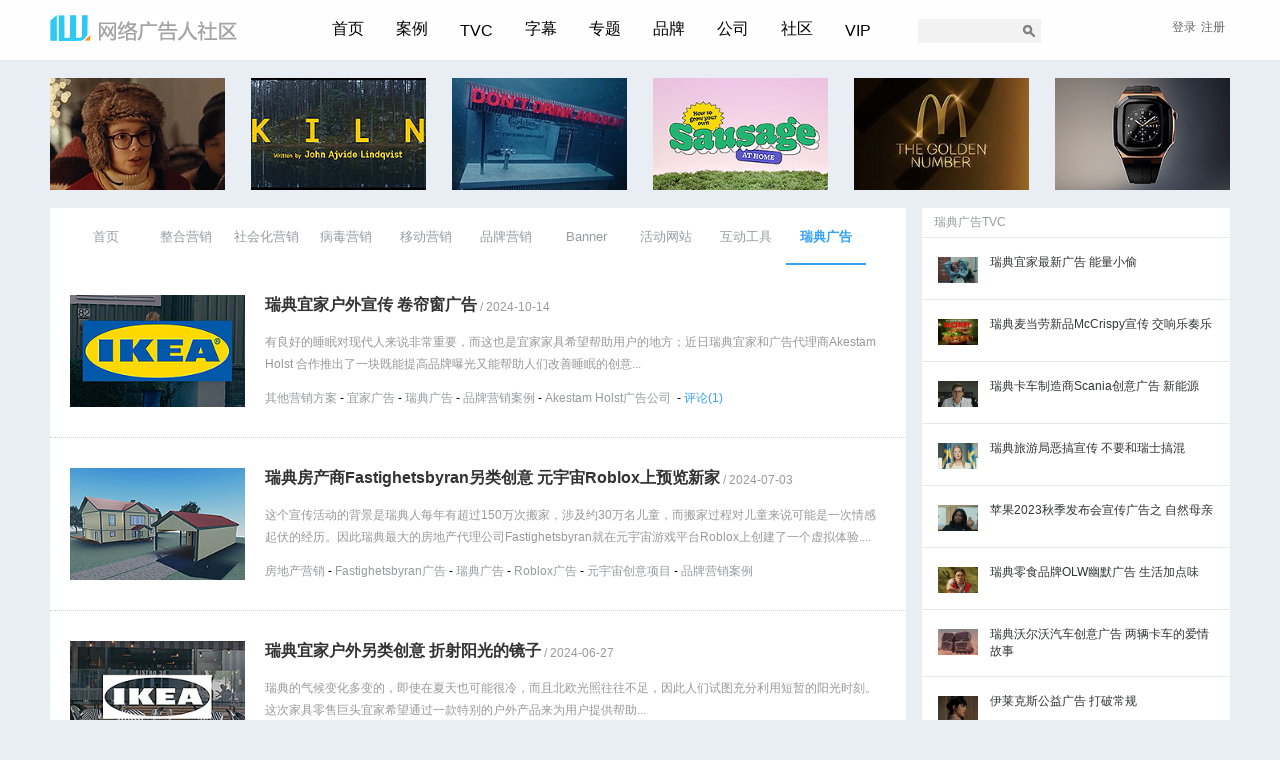

--- FILE ---
content_type: text/html; charset=gb2312
request_url: https://iwebad.com/tag/Sweden
body_size: 19406
content:
<!DOCTYPE html PUBLIC "-//W3C//DTD XHTML 1.0 Transitional//EN" "https://www.w3.org/TR/xhtml1/DTD/xhtml1-transitional.dtd">
<html xmlns="https://www.w3.org/1999/xhtml">
<head>
<meta http-equiv="Content-Type" content="text/html; charset=gb2312" />
<title>瑞典广告_Sweden广告 - 网络广告人社区   </title>
<meta name="Keywords" content="瑞典广告,Sweden市场营销,Sweden创意广告,Sweden移动营销,Sweden网络营销Sweden公益广告Sweden户外广告" />
<meta name="Description" content="收集Sweden最新最全的国内外创意广告、网络营销及市场营销案例,每一个Sweden创意广告都值得学习，每一个Sweden文案都值得细细品味，每一个Sweden营销策划都值得好好斟酌，这里还有更多关于Sweden公益广告,瑞典广告词,Sweden活动策划,瑞典广告广告设计,Sweden户外广告,Sweden营销技巧等相关的内容等你来挖掘。" />
<meta name="author" content="iWebAd" />
<link rel="stylesheet" type="text/css" href="https://iwebad.com/css/index20161001.css">
<script type="text/javascript" ><!--Baidu Analytics-->
var _hmt = _hmt || [];
(function() {
  var hm = document.createElement("script");
  hm.src = "//hm.baidu.com/hm.js?6fb47fa421f10052c0bca7ae71b5c7dd";
  var s = document.getElementsByTagName("script")[0]; 
  s.parentNode.insertBefore(hm, s);
})();
</script>
        <script type="text/javascript">
 window.onload=function(){
  var odiv=document.getElementById("dengluli");
  var obt=document.getElementById("denglubt");
   var odivt=document.getElementById("denglulik");
  var obtt=document.getElementById("denglubtk");
   obt.onclick=function(){
    if(odiv.className!="dlover"){
    var para = document.getElementById("dengluli").className = "dlover"; 
    }
    else{
 var para = document.getElementById("dengluli").className = "dlout"; 
    }
  }
  
   obtt.onclick=function(){
    if(odivt.className!="dloverk"){
    var para = document.getElementById("denglulik").className = "dloverk"; 
    }
    else{
 var para = document.getElementById("denglulik").className = "dloutk"; 
    }
  }
 
  
} </script>
</head>
<body>
  
<div class="head ">
<div class="main_nav  wh"> <a href="https://iwebad.com/" class="fl logo">
    <h1 class=""></h1>
    </a>
    <div class="nav  fl">
      <ul>
    <li><a href="https://iwebad.com/" class="a01">首页</a></li>
        <li><a href="https://iwebad.com/case/" class="a01">案例</a>
          <div class="dropdownkk case_dropdown"> <span class="triangle"></span>
            <p class="title"><span>分类</span></p>
            <p class="items"> <a href="https://iwebad.com/interactive-marketing/integrated-marketing/">整合营销</a><span>|</span><a href="https://iwebad.com/interactive-marketing/social-media-marketing/">社会化营销</a><span>|</span><a href="https://iwebad.com/interactive-marketing/viral-marketing/">病毒营销</a><span>|</span><a href="https://iwebad.com/interactive-marketing/mobile-marketing/">移动营销</a><span>|</span><a href="https://iwebad.com/interactive-marketing/brand-marketing/">品牌营销</a><span>|</span><a href="https://iwebad.com/interactive-advertising/interactive-tool/">互动工具</a><span>|</span><a href="https://iwebad.com/interactive-advertising/online-advertising">Banner</a><span>|</span><a href="https://iwebad.com/interactive-advertising/website/">活动网站</a>|</span><a href="https://iwebad.com/interactive-marketing/print-ads/">平面广告</a> </p>
            <hr/>
            <p class="title"><span>行业</span></p>
            <p  class="items"> 
      
      
      <a href="https://iwebad.com/interactive-marketing/information-technology-advertising/" title="IT产品营销" class="classlist3375">IT产品</a><span>|</span><a href="https://iwebad.com/interactive-marketing/traffic-advertising/" title="航空汽车营销" class="classlist3376">航空汽车</a><span>|</span><a href="https://iwebad.com/interactive-marketing/real-estate-advertising/" title="房地产营销" class="classlist3377">房地产</a><span>|</span><a href="https://iwebad.com/interactive-marketing/finance-advertising/" title="金融产品营销" class="classlist3378">金融产品</a><span>|</span><a href="https://iwebad.com/interactive-marketing/commonweal-advertising/" title="公益营销" class="classlist3379">公益</a><span>|</span><a href="https://iwebad.com/interactive-marketing/communication-advertising/" title="电信快递营销" class="classlist3380">电信快递</a><span>|</span><a href="https://iwebad.com/interactive-marketing/necessary-advertising/" title="日化用品营销" class="classlist3381">日化用品</a><span>|</span><a href="https://iwebad.com/interactive-marketing/electron-advertising/" title="消费电子营销" class="classlist3382">消费电子</a><span>|</span><a href="https://iwebad.com/interactive-marketing/food-beverage-advertising/" title="食品饮料营销" class="classlist3383">食品饮料</a><span>|</span><a href="https://iwebad.com/interactive-marketing/internet-service-advertising/" title="网络服务营销" class="classlist3384">网络服务</a><span>|</span>
      
      
      </p>
          </div>
        </li>
        <li class="m"> <a href="https://iwebad.com/video/" class="a01">TVC</a> 
    <div class="dropdownkk tvc_dropdown"> <span class="triangle"></span>
          
            <p class="title"><span>行业</span></p>
            <p  class="items">
    <a href="https://iwebad.com/video/auto" title="汽车视频广告">汽车广告</a><span>|</span>
       <a href="https://iwebad.com/video/wear" title="服饰鞋类">服饰鞋类</a><span>|</span>
       <a href="https://iwebad.com/video/finance" title="金融服务类">金融服务类</a><span>|</span>
       <a href="https://iwebad.com/video/necessary" title="日化用品类">日化用品</a><span>|</span>
       <a href="https://iwebad.com/video/food" title="食品饮料类">食品饮料类</a><span>|</span>
       <a href="https://iwebad.com/video/it" title=" IT产品类"> IT产品类</a><span>|</span>
       <a href="https://iwebad.com/video/commonweal" title=" 公益广告"> 公益广告</a><span>|</span>
       <a href="https://iwebad.com/video/other" title="其他类">其他类</a><span>|</span>
     <a href="https://iwebad.com/video/traffic" title="交通类">交通类</a><span>|</span> </p>
          </div>
    
    
    </li>
        <li><a href="https://iwebad.com/news/subtitle/" class="a01">字幕</a></li>
        <li><a href="https://iwebad.com/news/top/" class="a01">专题</a></li>
      <li><a href="https://iwebad.com/tag/" class="a01">品牌</a></li>
        <li><a href="https://iwebad.com/company/" class="a01">公司</a></li>
        <li><a href="https://iwebad.com/x/" class="a01">社区</a></li>
        <li class="m" ><a href="https://iwebad.com/vip/" class="a01">VIP</a></li>
      </ul>
    </div>
 <div class="new_search_k fl">

<form method="get" target="_blank" action="https://www.baidu.com/baidu"> 
  <input type="text" name="word" size="30" id="s" class="search_input"> 
  <input type="submit" class="button" value="搜索" name="btnG" id="searchsubmit">
   <input name="ie" type="hidden" value="gbk"> 
   <input name="tn" type="hidden" value="bds"> 
   <input name="cl" type="hidden" value="3">
    <input name="ct" type="hidden" value="2097152">
     <input name="si" type="hidden" value="iwebad.com">

      </form>

 </div>
 <div class="new_login_k fr">
 
 <div class="t_info" fh>&nbsp;</div>
 
 <ul  class="login_input2016">
   <li id="dengluli" ><span  id="denglubt">登录</span>
 <div class="dropdown" >
 <form name="form1" method="post" action="https://iwebad.com/e/member/doaction.php">

    <input type="hidden" name="enews" value="login">
  <input name="tobind" type="hidden" id="tobind" value="0">
   <input type="hidden" name="ecmsfrom" value="https://iwebad.com/tag/Sweden" />
    <input type="hidden" name="lifetime" value="2592000" checked="checked"> <!--time-->
 <span>账户</span><span><input name="username" type="text" class="username" /></span><span>密码</span><span><input name="password" type="password"  class="password" /></span><span><input type="submit" name="Submit" value=" 登 录 " class="sumbit fl"><a href="https://iwebad.com/e/member/GetPassword/" class="getpass fl">找回密码</a></span></form>
 </div>
 </li> <li><a href="https://iwebad.com/e/member/register/index.php?tobind=0&groupid=4">注册</a></li>
  </ul>
  
 </div>
 </div> </div><div class="main_article">
  <div class="wh">
    
  <a   href="https://iwebad.com/case/10864.html" title="瑞典斯柯达2023圣诞节恶搞宣传 圣诞合唱团" class="fl t01"><img  alt="瑞典斯柯达2023圣诞节恶搞宣传 圣诞合唱团"   src="/d/file/interactive-marketing/traffic-advertising/0497a005318498977d1692bb25883be5.jpg"/></a><a   href="https://iwebad.com/case/10478.html" title="瑞典旅游局万圣节LBS创意活动 森林恐怖故事" class="fl t02"><img  alt="瑞典旅游局万圣节LBS创意活动 森林恐怖故事"   src="/d/file/interactive-marketing/other-advertising/109b3f803446fcaabd4cbce60bd64ac6.jpg"/></a><a   href="https://iwebad.com/case/10096.html" title="嘉士伯无酒精啤酒创意宣传 海底酒吧" class="fl t03"><img  alt="嘉士伯无酒精啤酒创意宣传 海底酒吧"   src="/d/file/interactive-marketing/food-beverage-advertising/da678a96e1847c1a3c7d386a82f369ce.jpg"/></a><a   href="https://iwebad.com/case/10093.html" title="瑞典植物肉品牌天堂豌豆创意活动 自家种出香肠" class="fl t04"><img  alt="瑞典植物肉品牌天堂豌豆创意活动 自家种出香肠"   src="/d/file/interactive-marketing/food-beverage-advertising/db861053738df500f0fb18a53c5a6450.jpg"/></a><a   href="https://iwebad.com/case/9959.html" title="瑞典麦当劳创意活动 寻找黄金号码" class="fl t05"><img  alt="瑞典麦当劳创意活动 寻找黄金号码"   src="/d/file/interactive-marketing/food-beverage-advertising/1ba54e522aaef700611005e0a99836f1.jpg"/></a><a   href="https://iwebad.com/case/9864.html" title="手表品牌丹尼尔惠灵顿创意活动 智能手表壳" class="fl t06"><img  alt="手表品牌丹尼尔惠灵顿创意活动 智能手表壳"   src="/d/file/interactive-marketing/other-advertising/1fed5c75c868bd42b71f6733fbf3ea01.jpg"/></a></div>
</div>
  
<div class="home-content wh fh">
  <div class="home_list fl">
  
  
 <div class="nav_menu fh"> <a href="https://iwebad.com/" rel="nofollow" class="">首页</a> <a href="https://iwebad.com/interactive-marketing/integrated-marketing/" class="" title="整合营销案例">整合营销</a><a href="https://iwebad.com/interactive-marketing/social-media-marketing/" class="" title="社会化营销案例">社会化营销</a><a href="https://iwebad.com/interactive-marketing/viral-marketing/" class="" title="病毒营销案例">病毒营销</a>
	<a href="https://iwebad.com/interactive-marketing/mobile-marketing/" class="" title="移动营销案例">移动营销</a><a href="https://iwebad.com/interactive-marketing/brand-marketing" class=""  title="品牌营销案例">品牌营销</a>
     <a href="https://iwebad.com/interactive-advertising/online-advertising" class=""  title="Banner">Banner</a> <a href="https://iwebad.com/interactive-advertising/website/" class=""   title="活动网站">活动网站</a> <a href="https://iwebad.com/interactive-advertising/interactive-tool/" class="" title="互动工具">互动工具</a>  
	  
      <h1 class="tagname"><a href="https://iwebad.com/tag/Sweden" class="active" title="瑞典广告">瑞典广告</a></h1>          
     	      
     </div>  
    <div class="new_search_works">
 
<div class='works'><div class='works_img'><a href='https://iwebad.com/case/11315.html' title='瑞典宜家户外宣传 卷帘窗广告' target='_blank'><img  src='/d/file/interactive-marketing/other-advertising/45bf254898f24807d88b31ff7d81e495.jpg' alt='瑞典宜家户外宣传 卷帘窗广告' /></a></div>
            <div class='works_info '>
              <div class='works_title'><div>
                <h4 class="fh"><a href='https://iwebad.com/case/11315.html'  target="_blank" class="fl" title='瑞典宜家户外宣传 卷帘窗广告'>瑞典宜家户外宣传 卷帘窗广告</a><span class="fl">&nbsp;/&nbsp;2024-10-14</span></h4>
                </div></div>
				 
              <div class='works_infotxt'>有良好的睡眠对现代人来说非常重要，而这也是宜家家具希望帮助用户的地方；近日瑞典宜家和广告代理商Akestam Holst 合作推出了一块既能提高品牌曝光又能帮助人们改善睡眠的创意...</div>			  
              <div class='works_tag fh'><div class='fl fh'><a href='https://iwebad.com/interactive-marketing/other-advertising/' class='class' title='其他营销方案'>其他营销方案</a> - <a href='https://iwebad.com/tag/IKEA'  title='宜家广告'>宜家广告</a> - <a href='https://iwebad.com/tag/Sweden'  title='瑞典广告'>瑞典广告</a> - <a href=https://iwebad.com/interactive-marketing/brand-marketing/ title=品牌营销案例>品牌营销案例</a> - <a href="https://iwebad.com/company/150.html"  title="Akestam Holst广告公司" target="_blank">Akestam Holst广告公司</a>  
&nbsp;-&nbsp;<a href="https://iwebad.com/case/11315.html#pl" class="plnum" target="_blank">评论(1)</a>
</div></div>
            
                
			  
            </div>
          </div>	 
<div class='works'><div class='works_img'><a href='https://iwebad.com/case/11140.html' title='瑞典房产商Fastighetsbyran另类创意 元宇宙Roblox上预览新家' target='_blank'><img  src='/d/file/interactive-marketing/real-estate-advertising/45fe7165950eb89e37531ca3f287f4af.jpg' alt='瑞典房产商Fastighetsbyran另类创意 元宇宙Roblox上预览新家' /></a></div>
            <div class='works_info '>
              <div class='works_title'><div>
                <h4 class="fh"><a href='https://iwebad.com/case/11140.html'  target="_blank" class="fl" title='瑞典房产商Fastighetsbyran另类创意 元宇宙Roblox上预览新家'>瑞典房产商Fastighetsbyran另类创意 元宇宙Roblox上预览新家</a><span class="fl">&nbsp;/&nbsp;2024-07-03</span></h4>
                </div></div>
				 
              <div class='works_infotxt'>这个宣传活动的背景是瑞典人每年有超过150万次搬家，涉及约30万名儿童，而搬家过程对儿童来说可能是一次情感起伏的经历。因此瑞典最大的房地产代理公司Fastighetsbyran就在元宇宙游戏平台Roblox上创建了一个虚拟体验....</div>			  
              <div class='works_tag fh'><div class='fl fh'><a href='https://iwebad.com/interactive-marketing/real-estate-advertising/' class='class' title='房地产营销'>房地产营销</a> - <a href='https://iwebad.com/tag/Fastighetsbyran'  title='Fastighetsbyran广告'>Fastighetsbyran广告</a> - <a href='https://iwebad.com/tag/Sweden'  title='瑞典广告'>瑞典广告</a> - <a href='https://iwebad.com/tag/Roblox'  title='Roblox广告'>Roblox广告</a> - <a href='https://iwebad.com/tag/Metaverse'  title='元宇宙创意项目'>元宇宙创意项目</a> - <a href=https://iwebad.com/interactive-marketing/brand-marketing/ title=品牌营销案例>品牌营销案例</a> </div></div>
            
                
			  
            </div>
          </div>	 
<div class='works'><div class='works_img'><a href='https://iwebad.com/case/11129.html' title='瑞典宜家户外另类创意 折射阳光的镜子' target='_blank'><img  src='/d/file/interactive-marketing/other-advertising/6446a9ee5313befebd6722cecb8a9e96.jpg' alt='瑞典宜家户外另类创意 折射阳光的镜子' /></a></div>
            <div class='works_info '>
              <div class='works_title'><div>
                <h4 class="fh"><a href='https://iwebad.com/case/11129.html'  target="_blank" class="fl" title='瑞典宜家户外另类创意 折射阳光的镜子'>瑞典宜家户外另类创意 折射阳光的镜子</a><span class="fl">&nbsp;/&nbsp;2024-06-27</span></h4>
                </div></div>
				 
              <div class='works_infotxt'>瑞典的气候变化多变的，即使在夏天也可能很冷，而且北欧光照往往不足，因此人们试图充分利用短暂的阳光时刻。这次家具零售巨头宜家希望通过一款特别的户外产品来为用户提供帮助...</div>			  
              <div class='works_tag fh'><div class='fl fh'><a href='https://iwebad.com/interactive-marketing/other-advertising/' class='class' title='其他营销方案'>其他营销方案</a> - <a href='https://iwebad.com/tag/IKEA'  title='宜家广告'>宜家广告</a> - <a href='https://iwebad.com/tag/Sweden'  title='瑞典广告'>瑞典广告</a> - <a href=https://iwebad.com/interactive-marketing/brand-marketing/ title=品牌营销案例>品牌营销案例</a> - <a href="https://iwebad.com/company/150.html"  title="Akestam Holst广告公司" target="_blank">Akestam Holst广告公司</a>  
&nbsp;-&nbsp;<a href="https://iwebad.com/case/11129.html#pl" class="plnum" target="_blank">评论(1)</a>
</div></div>
            
                
			  
            </div>
          </div>	 
<div class='works'><div class='works_img'><a href='https://iwebad.com/case/10877.html' title='瑞典能源公司Skelleftea Kraft另类创意 负碳广播广告' target='_blank'><img  src='/d/file/interactive-marketing/commonweal-advertising/857ca67823cbd395daef45ad1b83f7ba.jpg' alt='瑞典能源公司Skelleftea Kraft另类创意 负碳广播广告' /></a></div>
            <div class='works_info '>
              <div class='works_title'><div>
                <h4 class="fh"><a href='https://iwebad.com/case/10877.html'  target="_blank" class="fl" title='瑞典能源公司Skelleftea Kraft另类创意 负碳广播广告'>瑞典能源公司Skelleftea Kraft另类创意 负碳广播广告</a><span class="fl">&nbsp;/&nbsp;2024-01-24</span></h4>
                </div></div>
				 
              <div class='works_infotxt'>瑞典能源公司斯堪的纳维亚克拉夫特（Skelleftea Kraft）一直在利用回收的影片剪辑制作环保型广告片，对于减少碳排放。所谓回收影片剪辑即使用旧电影或是媒体上提取或是重复利用的视频片段...</div>			  
              <div class='works_tag fh'><div class='fl fh'><a href='https://iwebad.com/interactive-marketing/commonweal-advertising/' class='class' title='公益营销'>公益营销</a> - <a href='https://iwebad.com/tag/SkellefteaKraft'  title='SkellefteaKraft广告'>SkellefteaKraft广告</a> - <a href='https://iwebad.com/tag/Sweden'  title='瑞典广告'>瑞典广告</a> - <a href=https://iwebad.com/interactive-marketing/brand-marketing/ title=品牌营销案例>品牌营销案例</a> </div></div>
            
                
			  
            </div>
          </div>	 
<div class='works'><div class='works_img'><a href='https://iwebad.com/case/10864.html' title='瑞典斯柯达2023圣诞节恶搞宣传 圣诞合唱团' target='_blank'><img  src='/d/file/interactive-marketing/traffic-advertising/0497a005318498977d1692bb25883be5.jpg' alt='瑞典斯柯达2023圣诞节恶搞宣传 圣诞合唱团' /></a></div>
            <div class='works_info '>
              <div class='works_title'><div>
                <h4 class="fh"><a href='https://iwebad.com/case/10864.html'  target="_blank" class="fl" title='瑞典斯柯达2023圣诞节恶搞宣传 圣诞合唱团'>瑞典斯柯达2023圣诞节恶搞宣传 圣诞合唱团</a><span class="fl">&nbsp;/&nbsp;2024-01-16</span></h4>
                </div></div>
				 
              <div class='works_infotxt'>在圣诞节期间，瑞典国内会举行众多的圣诞音乐会庆祝节日。斯柯达正是利用了这点，推出了“The &#352;koda Christmas Conversion Choir(斯柯达圣诞合唱团)”...</div>			  
              <div class='works_tag fh'><div class='fl fh'><a href='https://iwebad.com/interactive-marketing/traffic-advertising/' class='class' title='航空汽车营销'>航空汽车营销</a> - <a href='https://iwebad.com/tag/Skoda'  title='斯柯达广告'>斯柯达广告</a> - <a href='https://iwebad.com/tag/Sweden'  title='瑞典广告'>瑞典广告</a> - <a href=https://iwebad.com/interactive-marketing/viral-marketing/ title=病毒营销>病毒营销</a> - <a href="https://iwebad.com/company/48.html"  title="DDB广告公司" target="_blank">DDB广告公司</a>  
&nbsp;-&nbsp;<a href="https://iwebad.com/case/10864.html#pl" class="plnum" target="_blank">评论(1)</a>
</div></div>
            
                
			  
            </div>
          </div>	 
<div class='works'><div class='works_img'><a href='https://iwebad.com/case/10849.html' title='瑞典麦当劳另类活动 巨无霸签名照' target='_blank'><img  src='/d/file/interactive-marketing/food-beverage-advertising/517bd95cac85519c67b88d9749a97ef8.jpg' alt='瑞典麦当劳另类活动 巨无霸签名照' /></a></div>
            <div class='works_info '>
              <div class='works_title'><div>
                <h4 class="fh"><a href='https://iwebad.com/case/10849.html'  target="_blank" class="fl" title='瑞典麦当劳另类活动 巨无霸签名照'>瑞典麦当劳另类活动 巨无霸签名照</a><span class="fl">&nbsp;/&nbsp;2024-01-09</span></h4>
                </div></div>
				 
              <div class='works_infotxt'>自1967年麦当劳推出巨无霸汉堡以来，这款汉堡不仅拥有以它命名的经济指数、一个专门讲述其历史的博物馆，在瑞典更是每三秒钟就有一个巨无霸被点单...</div>			  
              <div class='works_tag fh'><div class='fl fh'><a href='https://iwebad.com/interactive-marketing/food-beverage-advertising/' class='class' title='食品饮料营销'>食品饮料营销</a> - <a href='https://iwebad.com/tag/Mcdonalds'  title='麦当劳广告'>麦当劳广告</a> - <a href='https://iwebad.com/tag/Sweden'  title='瑞典广告'>瑞典广告</a> - <a href=https://iwebad.com/interactive-marketing/brand-marketing/ title=品牌营销案例>品牌营销案例</a> - <a href="https://iwebad.com/company/48.html"  title="DDB广告公司" target="_blank">DDB广告公司</a>  
&nbsp;-&nbsp;<a href="https://iwebad.com/case/10849.html#pl" class="plnum" target="_blank">评论(1)</a>
</div></div>
            
                
			  
            </div>
          </div>	 
<div class='works'><div class='works_img'><a href='https://iwebad.com/case/10812.html' title='医疗企业Molnlycke创意活动 医疗垃圾艺术创作' target='_blank'><img  src='/d/file/interactive-marketing/other-advertising/8f84839fe6699bc5a6c2417e8bdda516.jpg' alt='医疗企业Molnlycke创意活动 医疗垃圾艺术创作' /></a></div>
            <div class='works_info '>
              <div class='works_title'><div>
                <h4 class="fh"><a href='https://iwebad.com/case/10812.html'  target="_blank" class="fl" title='医疗企业Molnlycke创意活动 医疗垃圾艺术创作'>医疗企业Molnlycke创意活动 医疗垃圾艺术创作</a><span class="fl">&nbsp;/&nbsp;2023-12-18</span></h4>
                </div></div>
				 
              <div class='works_infotxt'>如果您曾在医院度过一段时间，或者观看过医院题材的电视剧，您可能会惊讶于在医疗过程中产生的大量垃圾。您可能会思考医院是否有改善的余地。荷兰艺术家玛丽亚·科伊克就有这样的疑问...</div>			  
              <div class='works_tag fh'><div class='fl fh'><a href='https://iwebad.com/interactive-marketing/other-advertising/' class='class' title='其他营销方案'>其他营销方案</a> - <a href='https://iwebad.com/tag/Molnlycke'  title='Molnlycke广告'>Molnlycke广告</a> - <a href='https://iwebad.com/tag/Sweden'  title='瑞典广告'>瑞典广告</a> - <a href=https://iwebad.com/interactive-marketing/viral-marketing/ title=病毒营销>病毒营销</a> - <a href="https://iwebad.com/company/60.html"  title="Forsman&Bodenfors" target="_blank">Forsman&Bodenfors</a>  
&nbsp;-&nbsp;<a href="https://iwebad.com/case/10812.html#pl" class="plnum" target="_blank">评论(1)</a>
</div></div>
            
                
			  
            </div>
          </div>	 
<div class='works'><div class='works_img'><a href='https://iwebad.com/case/10478.html' title='瑞典旅游局万圣节LBS创意活动 森林恐怖故事' target='_blank'><img  src='/d/file/interactive-marketing/other-advertising/109b3f803446fcaabd4cbce60bd64ac6.jpg' alt='瑞典旅游局万圣节LBS创意活动 森林恐怖故事' /></a></div>
            <div class='works_info '>
              <div class='works_title'><div>
                <h4 class="fh"><a href='https://iwebad.com/case/10478.html'  target="_blank" class="fl" title='瑞典旅游局万圣节LBS创意活动 森林恐怖故事'>瑞典旅游局万圣节LBS创意活动 森林恐怖故事</a><span class="fl">&nbsp;/&nbsp;2023-04-04</span></h4>
                </div></div>
				 
              <div class='works_infotxt'>在去年的万圣节期间，瑞典旅游局Visit Sweden与公关公司万博宣伟合作合作，联手推出了一部名为《窑炉》（Kiln）的恐怖音频故事，故事由瑞典恐怖小说作家约翰·阿伟德·林德奎斯特（John Ajvide Lindqvist）创作....</div>			  
              <div class='works_tag fh'><div class='fl fh'><a href='https://iwebad.com/interactive-marketing/other-advertising/' class='class' title='其他营销方案'>其他营销方案</a> - <a href='https://iwebad.com/tag/Sweden'  title='瑞典广告'>瑞典广告</a> - <a href='https://iwebad.com/tag/LBS'  title='LBS'>LBS</a> - <a href=https://iwebad.com/interactive-marketing/mobile-marketing/ title=移动营销>移动营销</a> </div></div>
            
                
			  
            </div>
          </div>	 
<div class='works'><div class='works_img'><a href='https://iwebad.com/case/10277.html' title='瑞典麦当劳疫情后有爱创意 在麦当劳结婚' target='_blank'><img  src='/d/file/interactive-marketing/food-beverage-advertising/5575a67bf7ff0c601f1a378e8a66dccc.jpg' alt='瑞典麦当劳疫情后有爱创意 在麦当劳结婚' /></a></div>
            <div class='works_info '>
              <div class='works_title'><div>
                <h4 class="fh"><a href='https://iwebad.com/case/10277.html'  target="_blank" class="fl" title='瑞典麦当劳疫情后有爱创意 在麦当劳结婚'>瑞典麦当劳疫情后有爱创意 在麦当劳结婚</a><span class="fl">&nbsp;/&nbsp;2022-10-14</span></h4>
                </div></div>
				 
              <div class='works_infotxt'>由于近年来疫情和普遍存在的限制，新人被迫推迟了他们的婚礼。当今年年初社会终于再次开放时，人们在试图计划他们的婚礼时遇到了新的挫折--在市政厅举行民事婚礼的队伍很长...</div>			  
              <div class='works_tag fh'><div class='fl fh'><a href='https://iwebad.com/interactive-marketing/food-beverage-advertising/' class='class' title='食品饮料营销'>食品饮料营销</a> - <a href='https://iwebad.com/tag/Sweden'  title='瑞典广告'>瑞典广告</a> - <a href='https://iwebad.com/tag/Mcdonalds'  title='麦当劳广告'>麦当劳广告</a> - <a href=https://iwebad.com/interactive-marketing/brand-marketing/ title=品牌营销案例>品牌营销案例</a> - <a href="https://iwebad.com/company/48.html"  title="DDB广告公司" target="_blank">DDB广告公司</a>  
&nbsp;-&nbsp;<a href="https://iwebad.com/case/10277.html#pl" class="plnum" target="_blank">评论(1)</a>
</div></div>
            
                
			  
            </div>
          </div>	 
<div class='works'><div class='works_img'><a href='https://iwebad.com/case/10239.html' title='瑞典摩托车制造商联合欧洲能源公司推无化石摩托车' target='_blank'><img  src='/d/file/interactive-marketing/other-advertising/d4208ce1fbba438e042a821e79322690.jpg' alt='瑞典摩托车制造商联合欧洲能源公司推无化石摩托车' /></a></div>
            <div class='works_info '>
              <div class='works_title'><div>
                <h4 class="fh"><a href='https://iwebad.com/case/10239.html'  target="_blank" class="fl" title='瑞典摩托车制造商联合欧洲能源公司推无化石摩托车'>瑞典摩托车制造商联合欧洲能源公司推无化石摩托车</a><span class="fl">&nbsp;/&nbsp;2022-09-07</span></h4>
                </div></div>
				 
              <div class='works_infotxt'>题图中的立方体代表了在生产全电动摩托车的过程中产生了多少二氧化碳。毫无疑问，在保护地球的战斗中，电动车是人类的一个飞跃。但它们并不是完全可持续的...</div>			  
              <div class='works_tag fh'><div class='fl fh'><a href='https://iwebad.com/interactive-marketing/other-advertising/' class='class' title='其他营销方案'>其他营销方案</a> - <a href='https://iwebad.com/tag/Cake'  title='Cake广告'>Cake广告</a> - <a href='https://iwebad.com/tag/Vattenfall'  title='Vattenfall广告'>Vattenfall广告</a> - <a href='https://iwebad.com/tag/Sweden'  title='瑞典广告'>瑞典广告</a> - <a href=https://iwebad.com/interactive-marketing/brand-marketing/ title=品牌营销案例>品牌营销案例</a> - <a href="https://iwebad.com/company/48.html"  title="DDB广告公司" target="_blank">DDB广告公司</a> </div></div>
            
                
			  
            </div>
          </div>	 
<div class='works'><div class='works_img'><a href='https://iwebad.com/case/10096.html' title='嘉士伯无酒精啤酒创意宣传 海底酒吧' target='_blank'><img  src='/d/file/interactive-marketing/food-beverage-advertising/da678a96e1847c1a3c7d386a82f369ce.jpg' alt='嘉士伯无酒精啤酒创意宣传 海底酒吧' /></a></div>
            <div class='works_info '>
              <div class='works_title'><div>
                <h4 class="fh"><a href='https://iwebad.com/case/10096.html'  target="_blank" class="fl" title='嘉士伯无酒精啤酒创意宣传 海底酒吧'>嘉士伯无酒精啤酒创意宣传 海底酒吧</a><span class="fl">&nbsp;/&nbsp;2022-07-07</span></h4>
                </div></div>
				 
              <div class='works_infotxt'>数据显示十年间，瑞典54%的船舶死亡事故是酒精中毒。这与美国的数字相当，美国船务基金会报告说，"所有划船事故中约有一半涉及药物或酒精"...</div>			  
              <div class='works_tag fh'><div class='fl fh'><a href='https://iwebad.com/interactive-marketing/food-beverage-advertising/' class='class' title='食品饮料营销'>食品饮料营销</a> - <a href='https://iwebad.com/tag/Carlsberg'  title='嘉士伯啤酒广告'>嘉士伯啤酒广告</a> - <a href='https://iwebad.com/tag/Sweden'  title='瑞典广告'>瑞典广告</a> - <a href=https://iwebad.com/interactive-marketing/brand-marketing/ title=品牌营销案例>品牌营销案例</a>  
&nbsp;-&nbsp;<a href="https://iwebad.com/case/10096.html#pl" class="plnum" target="_blank">评论(1)</a>
</div></div>
            
                
			  
            </div>
          </div>	 
<div class='works'><div class='works_img'><a href='https://iwebad.com/case/10093.html' title='瑞典植物肉品牌天堂豌豆创意活动 自家种出香肠' target='_blank'><img  src='/d/file/interactive-marketing/food-beverage-advertising/db861053738df500f0fb18a53c5a6450.jpg' alt='瑞典植物肉品牌天堂豌豆创意活动 自家种出香肠' /></a></div>
            <div class='works_info '>
              <div class='works_title'><div>
                <h4 class="fh"><a href='https://iwebad.com/case/10093.html'  target="_blank" class="fl" title='瑞典植物肉品牌天堂豌豆创意活动 自家种出香肠'>瑞典植物肉品牌天堂豌豆创意活动 自家种出香肠</a><span class="fl">&nbsp;/&nbsp;2022-07-07</span></h4>
                </div></div>
				 
              <div class='works_infotxt'>如你可以在家里种出香肠，你会不会想试一试？近日瑞典知名广告代理商Forsman & Bodenfors为植物肉品牌Peas of Heaven推出了一项“种植自己的想香肠”活动...</div>			  
              <div class='works_tag fh'><div class='fl fh'><a href='https://iwebad.com/interactive-marketing/food-beverage-advertising/' class='class' title='食品饮料营销'>食品饮料营销</a> - <a href='https://iwebad.com/tag/PeasofHeaven'  title='PeasofHeaven广告'>PeasofHeaven广告</a> - <a href='https://iwebad.com/tag/Sweden'  title='瑞典广告'>瑞典广告</a> - <a href=https://iwebad.com/interactive-marketing/brand-marketing/ title=品牌营销案例>品牌营销案例</a> </div></div>
            
                
			  
            </div>
          </div>	 
<div class='works'><div class='works_img'><a href='https://iwebad.com/case/9959.html' title='瑞典麦当劳创意活动 寻找黄金号码' target='_blank'><img  src='/d/file/interactive-marketing/food-beverage-advertising/1ba54e522aaef700611005e0a99836f1.jpg' alt='瑞典麦当劳创意活动 寻找黄金号码' /></a></div>
            <div class='works_info '>
              <div class='works_title'><div>
                <h4 class="fh"><a href='https://iwebad.com/case/9959.html'  target="_blank" class="fl" title='瑞典麦当劳创意活动 寻找黄金号码'>瑞典麦当劳创意活动 寻找黄金号码</a><span class="fl">&nbsp;/&nbsp;2022-04-19</span></h4>
                </div></div>
				 
              <div class='works_infotxt'>近日瑞典DDB广告公司为麦当劳的消费者带来了一场解密游戏，希望通过他们最新的 "黄金号码 "活动，为用户无聊的生活增添乐趣，而用户能获得的奖励是充满钱的麦当劳独家黄金金卡...</div>			  
              <div class='works_tag fh'><div class='fl fh'><a href='https://iwebad.com/interactive-marketing/food-beverage-advertising/' class='class' title='食品饮料营销'>食品饮料营销</a> - <a href='https://iwebad.com/tag/Mcdonalds'  title='麦当劳广告'>麦当劳广告</a> - <a href='https://iwebad.com/tag/Sweden'  title='瑞典广告'>瑞典广告</a> - <a href=https://iwebad.com/interactive-marketing/brand-marketing/ title=品牌营销案例>品牌营销案例</a> - <a href="https://iwebad.com/company/48.html"  title="DDB广告公司" target="_blank">DDB广告公司</a>  
&nbsp;-&nbsp;<a href="https://iwebad.com/case/9959.html#pl" class="plnum" target="_blank">评论(2)</a>
</div></div>
            
                
			  
            </div>
          </div>	 
<div class='works'><div class='works_img'><a href='https://iwebad.com/case/9954.html' title='宜家寻找科技创意人才实施3D食物打印' target='_blank'><img  src='/d/file/interactive-marketing/food-beverage-advertising/e40be981303c5689afa6e714a523dd43.jpg' alt='宜家寻找科技创意人才实施3D食物打印' /></a></div>
            <div class='works_info '>
              <div class='works_title'><div>
                <h4 class="fh"><a href='https://iwebad.com/case/9954.html'  target="_blank" class="fl" title='宜家寻找科技创意人才实施3D食物打印'>宜家寻找科技创意人才实施3D食物打印</a><span class="fl">&nbsp;/&nbsp;2022-04-18</span></h4>
                </div></div>
				 
              <div class='works_infotxt'>作为新的数据和技术招聘活动的一部分，宜家正在邀请有想象力的人参加实验性3D打印肉丸子的工作面试..</div>			  
              <div class='works_tag fh'><div class='fl fh'><a href='https://iwebad.com/interactive-marketing/food-beverage-advertising/' class='class' title='食品饮料营销'>食品饮料营销</a> - <a href='https://iwebad.com/tag/IKEA'  title='宜家广告'>宜家广告</a> - <a href='https://iwebad.com/tag/3Dprint'  title='3D打印'>3D打印</a> - <a href='https://iwebad.com/tag/Sweden'  title='瑞典广告'>瑞典广告</a> - <a href=https://iwebad.com/interactive-marketing/brand-marketing/ title=品牌营销案例>品牌营销案例</a>  
&nbsp;-&nbsp;<a href="https://iwebad.com/case/9954.html#pl" class="plnum" target="_blank">评论(1)</a>
</div></div>
            
                
			  
            </div>
          </div>	 
<div class='works'><div class='works_img'><a href='https://iwebad.com/case/9864.html' title='手表品牌丹尼尔惠灵顿创意活动 智能手表壳' target='_blank'><img  src='/d/file/interactive-marketing/other-advertising/1fed5c75c868bd42b71f6733fbf3ea01.jpg' alt='手表品牌丹尼尔惠灵顿创意活动 智能手表壳' /></a></div>
            <div class='works_info '>
              <div class='works_title'><div>
                <h4 class="fh"><a href='https://iwebad.com/case/9864.html'  target="_blank" class="fl" title='手表品牌丹尼尔惠灵顿创意活动 智能手表壳'>手表品牌丹尼尔惠灵顿创意活动 智能手表壳</a><span class="fl">&nbsp;/&nbsp;2022-01-26</span></h4>
                </div></div>
				 
              <div class='works_infotxt'>为了推广其智能手表壳，近日手表品牌丹尼尔惠灵顿Daniel Wellington没有找名人代言，而是找了从事iT工作的普通人代言。首先iT人员是智能手表的目标用户群...</div>			  
              <div class='works_tag fh'><div class='fl fh'><a href='https://iwebad.com/interactive-marketing/other-advertising/' class='class' title='其他营销方案'>其他营销方案</a> - <a href='https://iwebad.com/tag/DanielWellington'  title='DanielWellington广告'>DanielWellington广告</a> - <a href='https://iwebad.com/tag/Sweden'  title='瑞典广告'>瑞典广告</a> - <a href=https://iwebad.com/interactive-marketing/brand-marketing/ title=品牌营销案例>品牌营销案例</a> - <a href="https://iwebad.com/company/150.html"  title="Akestam Holst广告公司" target="_blank">Akestam Holst广告公司</a>  
&nbsp;-&nbsp;<a href="https://iwebad.com/case/9864.html#pl" class="plnum" target="_blank">评论(1)</a>
</div></div>
            
                
			  
            </div>
          </div>	 
<div class='works'><div class='works_img'><a href='https://iwebad.com/case/9825.html' title='瑞典旅游局创意活动 宜家命名' target='_blank'><img  src='/d/file/interactive-marketing/other-advertising/cc305382da0bdb7c6814e674af202ec1.jpg' alt='瑞典旅游局创意活动 宜家命名' /></a></div>
            <div class='works_info '>
              <div class='works_title'><div>
                <h4 class="fh"><a href='https://iwebad.com/case/9825.html'  target="_blank" class="fl" title='瑞典旅游局创意活动 宜家命名'>瑞典旅游局创意活动 宜家命名</a><span class="fl">&nbsp;/&nbsp;2022-01-04</span></h4>
                </div></div>
				 
              <div class='works_infotxt'>Toftan、Ektorp、Voxnan、Hemsj&#246;、Kallax……这些都是瑞典的好地方。 然而，世界上大多数人将这些名称与垃圾箱、沙发、浴巾、块状蜡烛和架子联系起来...</div>			  
              <div class='works_tag fh'><div class='fl fh'><a href='https://iwebad.com/interactive-marketing/other-advertising/' class='class' title='其他营销方案'>其他营销方案</a> - <a href='https://iwebad.com/tag/IKEA'  title='宜家广告'>宜家广告</a> - <a href='https://iwebad.com/tag/Sweden'  title='瑞典广告'>瑞典广告</a> - <a href=https://iwebad.com/interactive-marketing/brand-marketing/ title=品牌营销案例>品牌营销案例</a> </div></div>
            
                
			  
            </div>
          </div>	 
<div class='works'><div class='works_img'><a href='https://iwebad.com/case/9770.html' title='瑞典户外品牌Tretorn公益活动 海平面鞋' target='_blank'><img  src='/d/file/interactive-marketing/commonweal-advertising/9a2b2ae2f6bcf6a808a753a0461d4cc0.jpg' alt='瑞典户外品牌Tretorn公益活动 海平面鞋' /></a></div>
            <div class='works_info '>
              <div class='works_title'><div>
                <h4 class="fh"><a href='https://iwebad.com/case/9770.html'  target="_blank" class="fl" title='瑞典户外品牌Tretorn公益活动 海平面鞋'>瑞典户外品牌Tretorn公益活动 海平面鞋</a><span class="fl">&nbsp;/&nbsp;2021-11-30</span></h4>
                </div></div>
				 
              <div class='works_infotxt'>户外品牌Tretorn和慈善机构Sea Life Trust合作推出Tretorn标志性雨靴的限量版，名为 "Sea Level Re-Boot"。这些雨靴不仅由可持续和可回收的材料制成...</div>			  
              <div class='works_tag fh'><div class='fl fh'><a href='https://iwebad.com/interactive-marketing/commonweal-advertising/' class='class' title='公益营销'>公益营销</a> - <a href='https://iwebad.com/tag/Tretorn'  title='Tretorn广告'>Tretorn广告</a> - <a href='https://iwebad.com/tag/Sweden'  title='瑞典广告'>瑞典广告</a> - <a href=https://iwebad.com/interactive-marketing/brand-marketing/ title=品牌营销案例>品牌营销案例</a>- <a href=https://iwebad.com/interactive-marketing/print-ads/ title=平面广告>平面广告</a> </div></div>
            
                
			  
            </div>
          </div>	 
<div class='works'><div class='works_img'><a href='https://iwebad.com/case/9725.html' title='瑞典足球俱乐部IFK创意活动 场内声' target='_blank'><img  src='/d/file/interactive-marketing/other-advertising/4f5efdbb0afd37860bb54a803b36abff.jpg' alt='瑞典足球俱乐部IFK创意活动 场内声' /></a></div>
            <div class='works_info '>
              <div class='works_title'><div>
                <h4 class="fh"><a href='https://iwebad.com/case/9725.html'  target="_blank" class="fl" title='瑞典足球俱乐部IFK创意活动 场内声'>瑞典足球俱乐部IFK创意活动 场内声</a><span class="fl">&nbsp;/&nbsp;2021-11-03</span></h4>
                </div></div>
				 
              <div class='works_infotxt'>足球比赛之所以精彩，除了比赛本身之外，球场上的加油助威也是很关键的，然而当疫情来临时，足球比赛变得很奇怪，球队不得不在空旷的体育场比赛...</div>			  
              <div class='works_tag fh'><div class='fl fh'><a href='https://iwebad.com/interactive-marketing/other-advertising/' class='class' title='其他营销方案'>其他营销方案</a> - <a href='https://iwebad.com/tag/IFK'  title='IFK广告'>IFK广告</a> - <a href='https://iwebad.com/tag/Sweden'  title='瑞典广告'>瑞典广告</a> - <a href=https://iwebad.com/interactive-marketing/brand-marketing/ title=品牌营销案例>品牌营销案例</a>  
&nbsp;-&nbsp;<a href="https://iwebad.com/case/9725.html#pl" class="plnum" target="_blank">评论(1)</a>
</div></div>
            
                
			  
            </div>
          </div>		  
	  
    </div>
    <div class="new_listnav2016 fh ">
                
		 		<div class="jfbz fh">
		  您积分不足，只能查看第一页，详见 <a href="https://iwebad.com/x/549.html" ><u>网站新规</u></a>，<a href="https://iwebad.com/x/550.html"><b>升级VIP，看案例无限制</b></a></div> 
		 
		 		            <div><!-- 广告位：list_468x60 -->
		  		  
		  <div class="webad_work_relat_tagid">
		
		  <div class="fh  relat_tagid_a ">也许您也感兴趣:
		  <a href="https://iwebad.com/tag/Spain">西班牙广告</a><a href="https://iwebad.com/tag/Finland">芬兰广告</a><a href="https://iwebad.com/tag/Australia">澳大利亚广告</a><a href="https://iwebad.com/tag/Germany">德国广告</a><a href="https://iwebad.com/tag/japan">日本广告</a><a href="https://iwebad.com/tag/Italy">意大利广告</a><a href="https://iwebad.com/tag/Argentina">阿根廷广告</a><a href="https://iwebad.com/tag/Russia">俄罗斯广告</a><a href="https://iwebad.com/tag/Brazil">巴西广告</a><a href="https://iwebad.com/tag/Peru">秘鲁广告</a></div>
		  
		  </div>
		  
		  		   
 <!--ad--></div>
        </div>
  </div>
  <div class="home_c_right fr">
    
  
   
   	  
 
	  
	  <div class="middle_position">
        
		        
		
					
		<div class="r_block fh">
          <div class="r_title">瑞典广告TVC</div>
          
          <div class="r_list fh"><a href="https://iwebad.com/video/5277.html" class="r_img_a fl "><img class="r_img" src="/d/file/video/other/1fd764de4e8493aadaeccd2ccdf99b85.jpg" alt="瑞典宜家最新广告 能量小偷"></a>
        <div class="media-body "> <a class="title" href="https://iwebad.com/video/5277.html">瑞典宜家最新广告 能量小偷</a></div>
      </div>

 <div class="r_list fh"><a href="https://iwebad.com/video/5156.html" class="r_img_a fl "><img class="r_img" src="/d/file/video/food/5e27e4de4e3364b0d349386b2346e6a6.jpg" alt="瑞典麦当劳新品McCrispy宣传 交响乐奏乐"></a>
        <div class="media-body "> <a class="title" href="https://iwebad.com/video/5156.html">瑞典麦当劳新品McCrispy宣传 交响乐奏乐</a></div>
      </div>

 <div class="r_list fh"><a href="https://iwebad.com/video/5052.html" class="r_img_a fl "><img class="r_img" src="/d/file/video/auto/03fb032985b315c15edd42a6e928e5e5.jpg" alt="瑞典卡车制造商Scania创意广告 新能源"></a>
        <div class="media-body "> <a class="title" href="https://iwebad.com/video/5052.html">瑞典卡车制造商Scania创意广告 新能源</a></div>
      </div>

 <div class="r_list fh"><a href="https://iwebad.com/video/4974.html" class="r_img_a fl "><img class="r_img" src="/d/file/video/other/5ae18e7f7e9d12c83c53739ee0c63e7d.jpg" alt="瑞典旅游局恶搞宣传 不要和瑞士搞混"></a>
        <div class="media-body "> <a class="title" href="https://iwebad.com/video/4974.html">瑞典旅游局恶搞宣传 不要和瑞士搞混</a></div>
      </div>

 <div class="r_list fh"><a href="https://iwebad.com/video/4935.html" class="r_img_a fl "><img class="r_img" src="/d/file/video/it/3a3cb5d9896803c44612dc4d22335a9d.jpg" alt="苹果2023秋季发布会宣传广告之 自然母亲"></a>
        <div class="media-body "> <a class="title" href="https://iwebad.com/video/4935.html">苹果2023秋季发布会宣传广告之 自然母亲</a></div>
      </div>

 <div class="r_list fh"><a href="https://iwebad.com/video/4925.html" class="r_img_a fl "><img class="r_img" src="/d/file/video/food/fe0d95042ae7d82b71d6a008d433c9a1.jpg" alt="瑞典零食品牌OLW幽默广告 生活加点味"></a>
        <div class="media-body "> <a class="title" href="https://iwebad.com/video/4925.html">瑞典零食品牌OLW幽默广告 生活加点味</a></div>
      </div>

 <div class="r_list fh"><a href="https://iwebad.com/video/4693.html" class="r_img_a fl "><img class="r_img" src="/d/file/video/auto/ffa93ee1225fe1368fb23d0bc8881a82.jpg" alt="瑞典沃尔沃汽车创意广告 两辆卡车的爱情故事"></a>
        <div class="media-body "> <a class="title" href="https://iwebad.com/video/4693.html">瑞典沃尔沃汽车创意广告 两辆卡车的爱情故事</a></div>
      </div>

 <div class="r_list fh"><a href="https://iwebad.com/video/4660.html" class="r_img_a fl "><img class="r_img" src="/d/file/video/commonweal/88d59180fb2de80e513cac02bc8a3fd8.jpg" alt="伊莱克斯公益广告 打破常规"></a>
        <div class="media-body "> <a class="title" href="https://iwebad.com/video/4660.html">伊莱克斯公益广告 打破常规</a></div>
      </div>

 <div class="r_list fh"><a href="https://iwebad.com/video/4592.html" class="r_img_a fl "><img class="r_img" src="/d/file/video/food/7d3a0e6e724648b2c0eb9357d99380d0.jpg" alt="瑞典肉类品牌另类广告 草上长肉"></a>
        <div class="media-body "> <a class="title" href="https://iwebad.com/video/4592.html">瑞典肉类品牌另类广告 草上长肉</a></div>
      </div>

 <div class="r_list fh"><a href="https://iwebad.com/video/4325.html" class="r_img_a fl "><img class="r_img" src="/d/file/video/it/bdec28eed94ae991b0bd660c2fc6f977.jpg" alt="瑞典电子产品零售商NetOnNet创意广告 吸血鬼的日常"></a>
        <div class="media-body "> <a class="title" href="https://iwebad.com/video/4325.html">瑞典电子产品零售商NetOnNet创意广告 吸血鬼的日常</a></div>
      </div>

 <div class="r_list fh"><a href="https://iwebad.com/video/4326.html" class="r_img_a fl "><img class="r_img" src="/d/file/video/it/188eed1bb04d1be9afba780177254caa.jpg" alt="瑞典电信Tele2宣传广告 出海"></a>
        <div class="media-body "> <a class="title" href="https://iwebad.com/video/4326.html">瑞典电信Tele2宣传广告 出海</a></div>
      </div>

 <div class="r_list fh"><a href="https://iwebad.com/video/4296.html" class="r_img_a fl "><img class="r_img" src="/d/file/video/it/8a2fd2587dfa79d07bca9790f5b92949.jpg" alt="联想电脑瑞典宣传活动 重金属音乐..."></a>
        <div class="media-body "> <a class="title" href="https://iwebad.com/video/4296.html">联想电脑瑞典宣传活动 重金属音乐...</a></div>
      </div>

 <div class="r_list fh"><a href="https://iwebad.com/video/4261.html" class="r_img_a fl "><img class="r_img" src="/d/file/video/auto/fd62710e2100badd6abc6b9278143c57.jpg" alt="瑞典电动车品牌Polestar创意广告 雪地"></a>
        <div class="media-body "> <a class="title" href="https://iwebad.com/video/4261.html">瑞典电动车品牌Polestar创意广告 雪地</a></div>
      </div>

 <div class="r_list fh"><a href="https://iwebad.com/video/4173.html" class="r_img_a fl "><img class="r_img" src="/d/file/video/other/dc630ea91538a7d8afff3104402070f1.jpg" alt="宜家2020圣诞节广告 食物鬼魂"></a>
        <div class="media-body "> <a class="title" href="https://iwebad.com/video/4173.html">宜家2020圣诞节广告 食物鬼魂</a></div>
      </div>

 <div class="r_list fh"><a href="https://iwebad.com/video/4114.html" class="r_img_a fl "><img class="r_img" src="/d/file/video/auto/41e15cb4dc6e1785cd468df8a9a60246.jpg" alt="沃尔沃汽车广告 拯救更多人"></a>
        <div class="media-body "> <a class="title" href="https://iwebad.com/video/4114.html">沃尔沃汽车广告 拯救更多人</a></div>
      </div>

 <div class="r_list fh"><a href="https://iwebad.com/video/4111.html" class="r_img_a fl "><img class="r_img" src="/d/file/video/other/d7196d54f45bb8be34c6347312936e0c.jpg" alt="瑞典电商网站Clas Ohlson广告 毛绒玩具"></a>
        <div class="media-body "> <a class="title" href="https://iwebad.com/video/4111.html">瑞典电商网站Clas Ohlson广告 毛绒玩具</a></div>
      </div>

 <div class="r_list fh"><a href="https://iwebad.com/video/4090.html" class="r_img_a fl "><img class="r_img" src="/d/file/video/auto/2549bb7d48ac8c73051fb19e03d1eead.jpg" alt="沃尔沃汽车创意广告 救驾"></a>
        <div class="media-body "> <a class="title" href="https://iwebad.com/video/4090.html">沃尔沃汽车创意广告 救驾</a></div>
      </div>

 <div class="r_list fh"><a href="https://iwebad.com/video/4040.html" class="r_img_a fl "><img class="r_img" src="/d/file/video/finance/2dec3aa1669f101a4049952ca92fc6b7.jpg" alt="瑞典保险公司创意广告 这只是个东西"></a>
        <div class="media-body "> <a class="title" href="https://iwebad.com/video/4040.html">瑞典保险公司创意广告 这只是个东西</a></div>
      </div>

 <div class="r_list fh"><a href="https://iwebad.com/video/3932.html" class="r_img_a fl "><img class="r_img" src="/d/file/video/other/f5e7a62479be518370f32d75f77851a8.jpg" alt="瑞典博彩公司ATG创意 马儿把歌唱"></a>
        <div class="media-body "> <a class="title" href="https://iwebad.com/video/3932.html">瑞典博彩公司ATG创意 马儿把歌唱</a></div>
      </div>

 <div class="r_list fh"><a href="https://iwebad.com/video/3917.html" class="r_img_a fl "><img class="r_img" src="/d/file/video/food/0d0fb67a2478a6f9400995bb0d2eb371.jpg" alt="瑞典麦当劳叔叔之家创立背后的故事"></a>
        <div class="media-body "> <a class="title" href="https://iwebad.com/video/3917.html">瑞典麦当劳叔叔之家创立背后的故事</a></div>
      </div>

		 
</div>
		 
				
		   
           		   	<div class="r_block fh">
          <div class="r_title"  title="瑞典广告">Sweden案例推荐</div>
           
		  <div class="r_list fh"><a href="https://iwebad.com/case/10864.html" class="r_img_a fl "><img class="r_img" src="/d/file/interactive-marketing/traffic-advertising/0497a005318498977d1692bb25883be5.jpg" alt="瑞典斯柯达2023圣诞节恶搞宣传 圣诞合唱团"></a>
<div class="media-body "> <a class="title" href="https://iwebad.com/case/10864.html">瑞典斯柯达2023圣诞节恶搞宣传 圣诞合唱团</a></div>
</div>
<div class="r_list fh"><a href="https://iwebad.com/case/10478.html" class="r_img_a fl "><img class="r_img" src="/d/file/interactive-marketing/other-advertising/109b3f803446fcaabd4cbce60bd64ac6.jpg" alt="瑞典旅游局万圣节LBS创意活动 森林恐怖故事"></a>
<div class="media-body "> <a class="title" href="https://iwebad.com/case/10478.html">瑞典旅游局万圣节LBS创意活动 森林恐怖故事</a></div>
</div>
<div class="r_list fh"><a href="https://iwebad.com/case/10096.html" class="r_img_a fl "><img class="r_img" src="/d/file/interactive-marketing/food-beverage-advertising/da678a96e1847c1a3c7d386a82f369ce.jpg" alt="嘉士伯无酒精啤酒创意宣传 海底酒吧"></a>
<div class="media-body "> <a class="title" href="https://iwebad.com/case/10096.html">嘉士伯无酒精啤酒创意宣传 海底酒吧</a></div>
</div>
<div class="r_list fh"><a href="https://iwebad.com/case/10093.html" class="r_img_a fl "><img class="r_img" src="/d/file/interactive-marketing/food-beverage-advertising/db861053738df500f0fb18a53c5a6450.jpg" alt="瑞典植物肉品牌天堂豌豆创意活动 自家种出香肠"></a>
<div class="media-body "> <a class="title" href="https://iwebad.com/case/10093.html">瑞典植物肉品牌天堂豌豆创意活动 自家种出香肠</a></div>
</div>
<div class="r_list fh"><a href="https://iwebad.com/case/9959.html" class="r_img_a fl "><img class="r_img" src="/d/file/interactive-marketing/food-beverage-advertising/1ba54e522aaef700611005e0a99836f1.jpg" alt="瑞典麦当劳创意活动 寻找黄金号码"></a>
<div class="media-body "> <a class="title" href="https://iwebad.com/case/9959.html">瑞典麦当劳创意活动 寻找黄金号码</a></div>
</div>
<div class="r_list fh"><a href="https://iwebad.com/case/9864.html" class="r_img_a fl "><img class="r_img" src="/d/file/interactive-marketing/other-advertising/1fed5c75c868bd42b71f6733fbf3ea01.jpg" alt="手表品牌丹尼尔惠灵顿创意活动 智能手表壳"></a>
<div class="media-body "> <a class="title" href="https://iwebad.com/case/9864.html">手表品牌丹尼尔惠灵顿创意活动 智能手表壳</a></div>
</div>
<div class="r_list fh"><a href="https://iwebad.com/case/9825.html" class="r_img_a fl "><img class="r_img" src="/d/file/interactive-marketing/other-advertising/cc305382da0bdb7c6814e674af202ec1.jpg" alt="瑞典旅游局创意活动 宜家命名"></a>
<div class="media-body "> <a class="title" href="https://iwebad.com/case/9825.html">瑞典旅游局创意活动 宜家命名</a></div>
</div>
<div class="r_list fh"><a href="https://iwebad.com/case/9725.html" class="r_img_a fl "><img class="r_img" src="/d/file/interactive-marketing/other-advertising/4f5efdbb0afd37860bb54a803b36abff.jpg" alt="瑞典足球俱乐部IFK创意活动 场内声"></a>
<div class="media-body "> <a class="title" href="https://iwebad.com/case/9725.html">瑞典足球俱乐部IFK创意活动 场内声</a></div>
</div>
<div class="r_list fh"><a href="https://iwebad.com/case/9383.html" class="r_img_a fl "><img class="r_img" src="/d/file/interactive-marketing/other-advertising/90bc8bcc6c7bfbae100de1c54dc1e65d.jpg" alt="瑞典新闻媒体户外创意 偏见体验"></a>
<div class="media-body "> <a class="title" href="https://iwebad.com/case/9383.html">瑞典新闻媒体户外创意 偏见体验</a></div>
</div>
<div class="r_list fh"><a href="https://iwebad.com/case/9229.html" class="r_img_a fl "><img class="r_img" src="/d/file/interactive-marketing/food-beverage-advertising/bfa9bc9cc9f1357c65d07bbba961275a.jpg" alt="瑞典麦当劳营销活动  金拱门发型"></a>
<div class="media-body "> <a class="title" href="https://iwebad.com/case/9229.html">瑞典麦当劳营销活动  金拱门发型</a></div>
</div>
<div class="r_list fh"><a href="https://iwebad.com/case/9163.html" class="r_img_a fl "><img class="r_img" src="/d/file/interactive-marketing/food-beverage-advertising/ad2b4c8f7118b2c2222ea73ed50d0e59.jpg" alt="汉堡王万圣节例行调戏麦当劳活动 被辞退的小丑"></a>
<div class="media-body "> <a class="title" href="https://iwebad.com/case/9163.html">汉堡王万圣节例行调戏麦当劳活动 被辞退的小丑</a></div>
</div>
<div class="r_list fh"><a href="https://iwebad.com/case/8609.html" class="r_img_a fl "><img class="r_img" src="/d/file/interactive-marketing/food-beverage-advertising/363471043dae7d561854547a908cdf0a.jpg" alt="汉堡王创意活动 腐烂的皇堡"></a>
<div class="media-body "> <a class="title" href="https://iwebad.com/case/8609.html">汉堡王创意活动 腐烂的皇堡</a></div>
</div>
<div class="r_list fh"><a href="https://iwebad.com/case/8514.html" class="r_img_a fl "><img class="r_img" src="/d/file/interactive-marketing/traffic-advertising/794952abedac9e9ce77d81011c4de146.jpg" alt="瑞典大众汽车创意活动 雪山里的帕萨特"></a>
<div class="media-body "> <a class="title" href="https://iwebad.com/case/8514.html">瑞典大众汽车创意活动 雪山里的帕萨特</a></div>
</div>
<div class="r_list fh"><a href="https://iwebad.com/case/8505.html" class="r_img_a fl "><img class="r_img" src="/d/file/interactive-marketing/traffic-advertising/e625bfec7a8d6dc88c6dde45c4877eed.jpg" alt="瑞典公共交通服务公司Vasttrafik宣传 电车进车展"></a>
<div class="media-body "> <a class="title" href="https://iwebad.com/case/8505.html">瑞典公共交通服务公司Vasttrafik宣传 电车进车展</a></div>
</div>
<div class="r_list fh"><a href="https://iwebad.com/case/8451.html" class="r_img_a fl "><img class="r_img" src="/d/file/interactive-marketing/other-advertising/80ee2ba1f77ca9981b420c1f114b87e6.jpg" alt="瑞典711圣诞节宣传活动 智能打折毛衣"></a>
<div class="media-body "> <a class="title" href="https://iwebad.com/case/8451.html">瑞典711圣诞节宣传活动 智能打折毛衣</a></div>
</div>
<div class="r_list fh"><a href="https://iwebad.com/case/8271.html" class="r_img_a fl "><img class="r_img" src="/d/file/interactive-marketing/food-beverage-advertising/d6765608e5f9b2176a4028e1d0d2dd16.jpg" alt="瑞典麦当劳公益活动 广告牌变蜜蜂旅馆"></a>
<div class="media-body "> <a class="title" href="https://iwebad.com/case/8271.html">瑞典麦当劳公益活动 广告牌变蜜蜂旅馆</a></div>
</div>
<div class="r_list fh"><a href="https://iwebad.com/case/8251.html" class="r_img_a fl "><img class="r_img" src="/d/file/interactive-marketing/food-beverage-advertising/fb9a8cc65dd5acc20f6eaf182d72b12f.jpg" alt="瑞典麦当劳环保创意 世界上最小的麦当劳餐厅"></a>
<div class="media-body "> <a class="title" href="https://iwebad.com/case/8251.html">瑞典麦当劳环保创意 世界上最小的麦当劳餐厅</a></div>
</div>
<div class="r_list fh"><a href="https://iwebad.com/case/7915.html" class="r_img_a fl "><img class="r_img" src="/d/file/interactive-marketing/other-advertising/ec5987d81c49ab5b8c8e54ed94dc6a11.jpg" alt="瑞典运动品牌bjornborg另类营销  疯狂健身房"></a>
<div class="media-body "> <a class="title" href="https://iwebad.com/case/7915.html">瑞典运动品牌bjornborg另类营销  疯狂健身房</a></div>
</div>
<div class="r_list fh"><a href="https://iwebad.com/case/7758.html" class="r_img_a fl "><img class="r_img" src="/d/file/interactive-marketing/real-estate-advertising/0ea48c723874bb19c18ac6f42da36da3.jpg" alt="瑞典家庭零售商Tretti营销活动 分工合作"></a>
<div class="media-body "> <a class="title" href="https://iwebad.com/case/7758.html">瑞典家庭零售商Tretti营销活动 分工合作</a></div>
</div>
<div class="r_list fh"><a href="https://iwebad.com/case/7747.html" class="r_img_a fl "><img class="r_img" src="/d/file/interactive-marketing/other-advertising/2e393b8c628879d5e2cc64ce15ffa007.jpg" alt="瑞典居家安防公司大胆营销 我家真没人"></a>
<div class="media-body "> <a class="title" href="https://iwebad.com/case/7747.html">瑞典居家安防公司大胆营销 我家真没人</a></div>
</div>
<div class="r_list fh"><a href="https://iwebad.com/case/7733.html" class="r_img_a fl "><img class="r_img" src="/d/file/interactive-marketing/food-beverage-advertising/6b8fb4da4c325b66f26fb866d4fd7908.jpg" alt="汉堡王又来另类营销 特制火炉栏"></a>
<div class="media-body "> <a class="title" href="https://iwebad.com/case/7733.html">汉堡王又来另类营销 特制火炉栏</a></div>
</div>
<div class="r_list fh"><a href="https://iwebad.com/case/7617.html" class="r_img_a fl "><img class="r_img" src="/d/file/interactive-marketing/food-beverage-advertising/2018-10-08/ddf956c5629439497ca2f396c84c8011.jpg" alt="麦当劳世界阅读障碍日宣传活动 阅读障碍的感受"></a>
<div class="media-body "> <a class="title" href="https://iwebad.com/case/7617.html">麦当劳世界阅读障碍日宣传活动 阅读障碍的感受</a></div>
</div>
<div class="r_list fh"><a href="https://iwebad.com/case/7590.html" class="r_img_a fl "><img class="r_img" src="/d/file/interactive-marketing/traffic-advertising/2018-09-26/6c5e226d0b6df57e6f331c0c6a350eb9.jpg" alt="瑞典重机制造商Sanxik自动驾驶技术营销活动"></a>
<div class="media-body "> <a class="title" href="https://iwebad.com/case/7590.html">瑞典重机制造商Sanxik自动驾驶技术营销活动</a></div>
</div>
<div class="r_list fh"><a href="https://iwebad.com/case/7355.html" class="r_img_a fl "><img class="r_img" src="/d/file/interactive-marketing/necessary-advertising/2018-06-05/84c0a83814b8a4c015ad6522a91950b9.jpg" alt="瑞典木头保护剂品牌创意活动 最无聊的广告牌"></a>
<div class="media-body "> <a class="title" href="https://iwebad.com/case/7355.html">瑞典木头保护剂品牌创意活动 最无聊的广告牌</a></div>
</div>
<div class="r_list fh"><a href="https://iwebad.com/case/7077.html" class="r_img_a fl "><img class="r_img" src="/d/file/interactive-marketing/necessary-advertising/2018-01-10/9cafc648450929a8c8f432f84b12b090.jpg" alt="宜家竟然鼓励大家在他的广告上撒尿"></a>
<div class="media-body "> <a class="title" href="https://iwebad.com/case/7077.html">宜家竟然鼓励大家在他的广告上撒尿</a></div>
</div>
<div class="r_list fh"><a href="https://iwebad.com/case/6113.html" class="r_img_a fl "><img class="r_img" src="/d/file/interactive-marketing/commonweal-advertising/2016-12-05/4c23da4bb2c4abbf9e2a4565ad41471a.jpg" alt="瑞典自然保护协会恶搞营销 一款超自然VR眼镜"></a>
<div class="media-body "> <a class="title" href="https://iwebad.com/case/6113.html">瑞典自然保护协会恶搞营销 一款超自然VR眼镜</a></div>
</div>
<div class="r_list fh"><a href="https://iwebad.com/case/5963.html" class="r_img_a fl "><img class="r_img" src="/d/file/interactive-marketing/commonweal-advertising/2016-10-26/4cf2d7ad49eb1ac0d701f149bf9a5783.jpg" alt="瑞典公益营销活动 看书才能解锁"></a>
<div class="media-body "> <a class="title" href="https://iwebad.com/case/5963.html">瑞典公益营销活动 看书才能解锁</a></div>
</div>
<div class="r_list fh"><a href="https://iwebad.com/case/5892.html" class="r_img_a fl "><img class="r_img" src="/d/file/interactive-marketing/traffic-advertising/2016-10-08/0d8a5e05ae3f8d92a8f6510f147357e1.jpg" alt="瑞典Scania汽车创意活动 卡车变身时钟"></a>
<div class="media-body "> <a class="title" href="https://iwebad.com/case/5892.html">瑞典Scania汽车创意活动 卡车变身时钟</a></div>
</div>
<div class="r_list fh"><a href="https://iwebad.com/case/5833.html" class="r_img_a fl "><img class="r_img" src="/d/file/interactive-marketing/other-advertising/2016-09-14/dcaea5b9b5c6a46e6dec026701d92df0.jpg" alt="斯德哥尔摩艺术周创意活动 把画纹在身上"></a>
<div class="media-body "> <a class="title" href="https://iwebad.com/case/5833.html">斯德哥尔摩艺术周创意活动 把画纹在身上</a></div>
</div>
<div class="r_list fh"><a href="https://iwebad.com/case/5540.html" class="r_img_a fl "><img class="r_img" src="/d/file/interactive-marketing/other-advertising/2016-07-10/95aef4ac9f94bd23e0de54ff1c4d7f09.jpg" alt="瑞典EON能源公司VR技术营销 克服游泳恐惧"></a>
<div class="media-body "> <a class="title" href="https://iwebad.com/case/5540.html">瑞典EON能源公司VR技术营销 克服游泳恐惧</a></div>
</div>
<div class="r_list fh"><a href="https://iwebad.com/case/5334.html" class="r_img_a fl "><img class="r_img" src="/d/file/interactive-marketing/electron-advertising/2016-06-01/6785d072573c04b0d096159a7f74d50f.jpg" alt="瑞典微软技术营销 我们的Surface平板电脑很轻"></a>
<div class="media-body "> <a class="title" href="https://iwebad.com/case/5334.html">瑞典微软技术营销 我们的Surface平板电脑很轻</a></div>
</div>
<div class="r_list fh"><a href="https://iwebad.com/case/5243.html" class="r_img_a fl "><img class="r_img" src="/d/file/interactive-marketing/other-advertising/2016-05-11/751b5d75aa96ec3ce8c5480d0f7589b9.jpg" alt="瑞典能源公司EON营销活动 足球场绿牌"></a>
<div class="media-body "> <a class="title" href="https://iwebad.com/case/5243.html">瑞典能源公司EON营销活动 足球场绿牌</a></div>
</div>
<div class="r_list fh"><a href="https://iwebad.com/case/5189.html" class="r_img_a fl "><img class="r_img" src="/d/file/interactive-marketing/other-advertising/2016-04-27/e04ba9e2fcce89152dbc0bd425c7bdd5.jpg" alt="瑞典商场创意营销 打造美美的你去相亲"></a>
<div class="media-body "> <a class="title" href="https://iwebad.com/case/5189.html">瑞典商场创意营销 打造美美的你去相亲</a></div>
</div>
<div class="r_list fh"><a href="https://iwebad.com/case/5175.html" class="r_img_a fl "><img class="r_img" src="/d/file/interactive-marketing/commonweal-advertising/2016-04-22/158b673ea945602ebde7af2c5699d8de.jpg" alt="瑞典创意公益营销 电台变电话祝福"></a>
<div class="media-body "> <a class="title" href="https://iwebad.com/case/5175.html">瑞典创意公益营销 电台变电话祝福</a></div>
</div>
<div class="r_list fh"><a href="https://iwebad.com/case/4858.html" class="r_img_a fl "><img class="r_img" src="/d/file/interactive-marketing/traffic-advertising/2016-01-04/d3f7b0887097aaf320d6beb69123b646.jpg" alt="汉莎航空竟然用落叶打广告"></a>
<div class="media-body "> <a class="title" href="https://iwebad.com/case/4858.html">汉莎航空竟然用落叶打广告</a></div>
</div>
 
		  </div>
		    
		   
		
		    
		   
		    	<div class="r_block fh">

        <div class="r_title" ><a href="https://iwebad.com/case/" >最新案例</a></div>
         
         <div class="r_list fh"><a href="https://iwebad.com/case/11359.html" class="r_img_a fl "><img class="r_img" src="/d/file/interactive-marketing/other-advertising/1b665e386d821cdfae37667ba5d93a06.jpg" alt="新秀丽Samsonite旅行箱宣传广告 终极跌落测试"></a>
<div class="media-body "> <a class="title" href="https://iwebad.com/case/11359.html">新秀丽Samsonite旅行箱宣传广告 终极跌落测试</a></div>
</div>
<div class="r_list fh"><a href="https://iwebad.com/case/11358.html" class="r_img_a fl "><img class="r_img" src="/d/file/interactive-marketing/food-beverage-advertising/3ac422b02494819f048f112039343156.jpg" alt="智利肯德基宣传活动 世界最南端店铺开业"></a>
<div class="media-body "> <a class="title" href="https://iwebad.com/case/11358.html">智利肯德基宣传活动 世界最南端店铺开业</a></div>
</div>
<div class="r_list fh"><a href="https://iwebad.com/case/11356.html" class="r_img_a fl "><img class="r_img" src="/d/file/interactive-marketing/food-beverage-advertising/f8ca776ca829cc6dda9b15e7c3085bdf.jpg" alt="糖果品牌M&M2024万圣节活动 门铃恶搞"></a>
<div class="media-body "> <a class="title" href="https://iwebad.com/case/11356.html">糖果品牌M&M2024万圣节活动 门铃恶搞</a></div>
</div>
<div class="r_list fh"><a href="https://iwebad.com/case/11352.html" class="r_img_a fl "><img class="r_img" src="/d/file/interactive-marketing/food-beverage-advertising/d26db3ed02e200785dee76f10bccce50.jpg" alt="澳大利亚KitKat创意活动 与我一起学习"></a>
<div class="media-body "> <a class="title" href="https://iwebad.com/case/11352.html">澳大利亚KitKat创意活动 与我一起学习</a></div>
</div>
<div class="r_list fh"><a href="https://iwebad.com/case/11351.html" class="r_img_a fl "><img class="r_img" src="/d/file/interactive-marketing/food-beverage-advertising/d40f41d9fe6987e1bb538492710b5f11.jpg" alt="加拿大花生酱品牌Jif另类宣传 发1300次短信拿奖品"></a>
<div class="media-body "> <a class="title" href="https://iwebad.com/case/11351.html">加拿大花生酱品牌Jif另类宣传 发1300次短信拿奖品</a></div>
</div>
<div class="r_list fh"><a href="https://iwebad.com/case/11346.html" class="r_img_a fl "><img class="r_img" src="/d/file/interactive-marketing/food-beverage-advertising/79fea19c9e2d9365d8d0298a47b53496.jpg" alt="意面品牌Barilla创意活动 意面变地铁票"></a>
<div class="media-body "> <a class="title" href="https://iwebad.com/case/11346.html">意面品牌Barilla创意活动 意面变地铁票</a></div>
</div>
 </div> 
		

 		
		</div>
		
		 
   
   
   
  </div>
</div>

 
 <div class="k_footer fh">
<div class="k_footer_content fh wh">
<div class="fl k_footer_left"><dl class="dl_first">
    <dt>站务信息</dt>
	<dd><a href="https://iwebad.com/x/11/" target="_blank">站务公告</a></dd>
	<dd><a href="https://iwebad.com/x/549.html" target="_blank">网站新规</a></dd>
    <dd><a href="https://iwebad.com/x/547.html" target="_blank">如何注册</a></dd>
    <dd><a href="https://iwebad.com/x/550.html" target="_blank">VIP服务</a></dd>
     
</dl><dl>
    <dt>网站信息</dt>
    <dd><a href="https://iwebad.com/info/index.html" target="_blank">关于我们</a></dd>
    <dd><a href="https://iwebad.com/info/contact.html" target="_blank">联系我们</a></dd>
    <dd><a href="https://iwebad.com/info/ads.html" target="_blank">商务合作</a></dd>
    <dd><a href="https://iwebad.com/info/exempt.html" target="_blank">免责声明</a></dd>
</dl><dl>
    <dt>关注我们</dt>
    <dd><a href="https://iwebad.com/images/wechat.jpg" target="_blank">微信公众号</a></dd>
    <dd><a href="https://weibo.com/iwebad" target="_blank">新浪微博</a></dd>
   
</dl></div>
<div class="fr k_footer_right">
<a href="https://iwebad.com/" class="footer_logo"></a>
<span>成立于2007年，致力于分享国外创意市场营销案例</span>
<span>@2026 沪ICP备14037925号-1</span>
</div>
</div>
</div></body>
</html>
